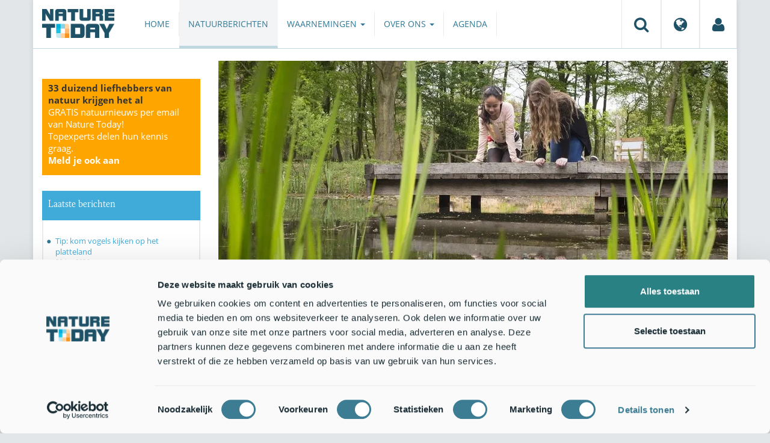

--- FILE ---
content_type: text/html;charset=UTF-8
request_url: https://www.naturetoday.com/intl/nl/nature-reports/message/?msg=32062
body_size: 9119
content:
<!DOCTYPE html>
<html lang="nl"><head><title>Nature Today | Symposium brengt natuurdata en ruimtelijke ordening bij elkaar </title>
			<script id="Cookiebot" src="https://consent.cookiebot.com/uc.js" data-cbid="a4e0a85a-6f1b-41d5-a7c3-589c2b9e494a" data-blockingmode="auto" type="text/javascript"></script>
  <!-- Consent Mode default (alles denied) - GTM 'Consent Initialization' equivalent -->
  <script>
    window.dataLayer = window.dataLayer || [];
    function gtag(){dataLayer.push(arguments);}
    gtag('consent', 'default', {
      ad_storage: 'denied',
      analytics_storage: 'denied',
      ad_user_data: 'denied',
      ad_personalization: 'denied',
      functionality_storage: 'denied',
      security_storage: 'granted'
    });
  </script>
			<!--dataLayer-->
			<script>
				dataLayer = [];
				dataLayer.push({
							'event' : 'gtm.js',
				      		'Berichtid' : '32062',
				      		'Bericht' : 'Symposium brengt natuurdata en ruimtelijke ordening bij elkaar ',
				      		'Uitgever' : 'Provincie Noord-Brabant,SoortenNL',
				      		'Label' : 'natuurbeheer,natuurbeleid,Natuurinclusief',
				      		'Taal' : 'nl',
				      		'Uitgeverid' : '234,83'
				});
			</script>
		<!--END dataLayer-->
<!-- Google Tag Manager -->
<script>(function(w,d,s,l,i){w[l]=w[l]||[];w[l].push({'gtm.start':
new Date().getTime(),event:'gtm.js'});var f=d.getElementsByTagName(s)[0],
j=d.createElement(s),dl=l!='dataLayer'?'&l='+l:'';j.async=true;j.src=
'https://www.googletagmanager.com/gtm.js?id='+i+dl;f.parentNode.insertBefore(j,f);
})(window,document,'script','dataLayer','GTM-PX725F');</script>
<!-- End Google Tag Manager -->
			<!--
	New Story | http://www.newstory.nl
	Erasmusweg 19 | 2202 CA Noordwijk aan Zee | The Netherlands
	T +31(0)71 364 11 44 | E hello@newstory.nl
-->
			<meta charset="utf-8">
	<meta property="og:title" content="Nature Today | Symposium brengt natuurdata en ruimtelijke ordening bij elkaar ">
	<meta name="description" content="De provincie Noord-Brabant en SoortenNL organiseren op 8 april een symposium over de wereld van het datagedreven natuurbeleid en -beheer, citizen science en de waarde van natuurdata voor gebiedsprocessen, transitieopgaven en andere maatschappelijke ruimtelijke vraagstukken. Het doel van de dag is in beeld brengen wat je zoal met (biodiversiteits)data kan in de context van de ruimtelijke ordening.">
	<meta property="og:description" content="De provincie Noord-Brabant en SoortenNL organiseren op 8 april een symposium over de wereld van het datagedreven natuurbeleid en -beheer, citizen science en de waarde van natuurdata voor gebiedsprocessen, transitieopgaven en andere maatschappelijke ruimtelijke vraagstukken. Het doel van de dag is in beeld brengen wat je zoal met (biodiversiteits)data kan in de context van de ruimtelijke ordening.">
	<meta name="keywords" content="natuur nieuws actueel natuurberichten natuurnieuws Natuurbeheer Natuurbeleid Natuurinclusief">
	<meta class="swiftype" name="title" data-type="string" content="Symposium brengt natuurdata en ruimtelijke ordening bij elkaar ">
			<meta class="swiftype" name="sections" data-type="string" content="NL > Natuurberichten">
			<meta class="swiftype" name="tags" data-type="string" content="/intl/nl/">
		<meta class="swiftype" name="published_at" data-type="date" content="2024-03-19">
		<link rel="image_src" href="https://cdn-img.newstory.nl/naturetoday/images/optimized/a2964fbe-3b5f-4c6c-9821-9062b41d90af.jpg&amp;h=350&amp;w=870&amp;v=1710843185">
		<meta property="og:image" content="https://cdn-img.newstory.nl/naturetoday/images/optimized/a2964fbe-3b5f-4c6c-9821-9062b41d90af.jpg&amp;h=350&amp;w=870&amp;v=1710843185">
		<meta property="og:image:type" content="image/jpeg">
		<meta property="og:image:width" content="1200">
		<meta name="twitter:image" content="https://cdn-img.newstory.nl/naturetoday/images/optimized/a2964fbe-3b5f-4c6c-9821-9062b41d90af.jpg&amp;h=350&amp;w=870&amp;v=1710843185">
		<meta class="swiftype" name="image" data-type="enum" content="https://cdn-img.newstory.nl/naturetoday/images/optimized/a2964fbe-3b5f-4c6c-9821-9062b41d90af.jpg&amp;h=350&amp;w=870&amp;v=1710843185">
	<meta name="twitter:card" content="summary_large_image">
	<meta name="twitter:site" content="@NatureTodayNL">
	<meta name="twitter:title" content="Symposium brengt natuurdata en ruimtelijke ordening bij elkaar ">
	<meta name="twitter:description" content="De provincie Noord-Brabant en SoortenNL organiseren op 8 april een symposium over de wereld van het datagedreven natuurbeleid en -beheer, citizen science en de waarde van natuurdata voor gebiedsprocessen, transitieopgaven en andere maatschappelijke ruimtelijke vraagstukken. Het doel van de dag is in beeld brengen wat je zoal met (biodiversiteits)data kan in de context van de ruimtelijke ordening.">
		<link rel="canonical" href="https://www.naturetoday.com/intl/nl/nature-reports/message/?msg=32062" />
		<meta class="swiftype" name="url" data-type="enum" content="https://www.naturetoday.com/intl/nl/nature-reports/message/?msg=32062">
		<meta name="robots" content="index, follow">
	<meta name="robots" content="index, follow">
<meta name="Author" content="Nature Today, The Netherlands">
<meta name="viewport" content="width=device-width, initial-scale=1.0">
<script type="text/javascript" src="//ajax.googleapis.com/ajax/libs/jquery/1.11.1/jquery.min.js" data-cookieconsent="ignore"></script>
		<link href="//maxcdn.bootstrapcdn.com/bootstrap/3.4.1/css/bootstrap.min.css" rel="stylesheet">
		<link href="//netdna.bootstrapcdn.com/font-awesome/4.6.3/css/font-awesome.min.css" rel="stylesheet">
		<link href="//use.typekit.net/bkv3tum.css" rel="stylesheet">
		<link href="//cdn-cf.newstory.nl/static/naturetoday/media/css/style.css?v=202512181328" rel="stylesheet">
		<link href="//cdn-cf.newstory.nl/static/naturetoday/media/css/natuurberichten.css?v=202512181328" rel="stylesheet">
<link href="//cdn-cf.newstory.nl/libs/jquery.plugins/lightbox/css/lightbox.css" rel="stylesheet">
<script src="//cdn-cf.newstory.nl/libs/jquery.plugins/lightbox/js/lightbox.min.js" data-cookieconsent="ignore"></script>
<!--[if lt IE 9]>
  <script src="//html5shim.googlecode.com/svn/trunk/html5.js" data-cookieconsent="ignore"></script>
  <script src="//cdn-cf.newstory.nl/static/naturetoday/media/js/respond.js" data-cookieconsent="ignore"></script>
<![endif]-->
<link rel="alternate" type="application/rss+xml" title="Natuurberichten" href="/intl/nl/nature-reports/rss" />
<link rel="alternate" type="application/rss+xml" title="Agenda" href="/intl/nl/events/rss-events" />
<!-- Le fav and touch icons -->
<link rel="shortcut icon" href="/favicon.ico">
<link rel="apple-touch-icon-precomposed" sizes="144x144" href="//cdn-cf.newstory.nl/static/naturetoday/media/img/apple-touch-icon-144-precomposed.png">
<link rel="apple-touch-icon-precomposed" sizes="114x114" href="//cdn-cf.newstory.nl/static/naturetoday/media/img/apple-touch-icon-114-precomposed.png">
<link rel="apple-touch-icon-precomposed" sizes="72x72" href="//cdn-cf.newstory.nl/static/naturetoday/media/img/apple-touch-icon-72-precomposed.png">
<link rel="apple-touch-icon-precomposed" href="//cdn-cf.newstory.nl/static/naturetoday/media/img/apple-touch-icon-57-precomposed.png">
			<script type="text/javascript">
  (function(w,d,t,u,n,s,e){w['SwiftypeObject']=n;w[n]=w[n]||function(){
  (w[n].q=w[n].q||[]).push(arguments);};s=d.createElement(t);
  e=d.getElementsByTagName(t)[0];s.async=1;s.src=u;e.parentNode.insertBefore(s,e);
  })(window,document,'script','//s.swiftypecdn.com/install/v2/st.js','_st');
  _st('install','9SHx7syK4_4_1sF7jxp-','2.0.0');
</script>
</head><body id="pag62" class="templ5 sectie43">
			<!-- Google Tag Manager (noscript) -->
<noscript><iframe src="https://www.googletagmanager.com/ns.html?id=GTM-PX725F"
height="0" width="0" style="display:none;visibility:hidden"></iframe></noscript>
<!-- End Google Tag Manager (noscript) -->
<div class="container" id="content">
			<header class="navbar navbar-default" role="navigation" data-swiftype-index="false">
	<div class="navbar-header">
		<button type="button" class="navbar-toggle" data-toggle="collapse" data-target=".navbar-collapse">
			<span class="sr-only">Toggle navigation</span>
			<span class="icon-bar"></span>
			<span class="icon-bar"></span>
			<span class="icon-bar"></span>
		</button>
		<a class="navbar-brand" href="/intl/nl/home"><img src="//cdn-cf.newstory.nl/static/naturetoday/media/img/logo_naturetoday.png" alt="Nature Today"></a>
	</div>
	<div class="navbar-collapse collapse">
			<ul class="nav navbar-nav navbar-right" id="metamenu">
		<li role="presentation" class="dropdown">
		    <a class="dropdown-toggle" data-toggle="dropdown" href="#" title="Zoeken"><i class="fa fa-search"></i></a>
		    <div class="dropdown-menu">
			<form method="get" class="form-inline" id="zoekform">
	<div class="form-group">
		<label class="sr-only" for="zoekscherm">Zoeken</label>
		<input type="search" class="form-control zoekinvoer" id="zoekscherm">
	</div>
	<button type="submit" class="btn btn-default">Zoeken</button>
</form>
		    </div>
		</li>
		<li role="presentation" class="dropdown">
		    <a class="dropdown-toggle" data-toggle="dropdown" href="#" title="Regio & Taal">
		      <i class="fa fa-globe"></i>
		    </a>
		    <form class="dropdown-menu" method="get" action="/">
		    	<p>Choose region and language / Kies regio en taal</p>
				<div class="row">
					<div class="col-md-6 regio">
				     <label><input type="radio" name="regiosite" value="intl" checked="checked"> International</label>
				     	<label><input type="radio" name="regiosite" value="nl"> Nederland </label>
				    </div>
					<div class="col-md-6">
				     	<label><input type="radio" name="taal" value="en"> English </label>
				     	<label><input type="radio" name="taal" value="nl" checked="checked"> Nederlands </label>
				    </div>
			    </div>
			    <button type="submit" class="btn btn-primary pull-right">Ok</button>
		    </form>
		</li>
		<li><a href="/intl/nl/my-nature-today" title="Mijn Nature Today"><i class="fa fa-user"></i></a></a></li>
	</ul>
			<ul class="nav navbar-nav" id="mainmenu" data-swiftype-index="false">
		<li class="dropdown">
			<a href="/intl/nl/home">Home</a>
		</li>
		<li class="dropdown active">
			<a href="/intl/nl/nature-reports">Natuurberichten</a>
		</li>
		<li class="dropdown">
			<a href="/intl/nl/observations" class="dropdown-toggle" data-toggle="dropdown">Waarnemingen <span class="caret"></span></a>
				<ul class="dropdown-menu">
					<li><a href="/intl/nl/observations/mosquito-radar">Muggenradar</a></li>
					<li><a href="/intl/nl/observations/natuurkalender">De Natuurkalender</a></li>
					<li><a href="/intl/nl/observations/growapp">GrowApp</a></li>
					<li><a href="/intl/nl/observations/essentaksterfte">Essentaksterfte</a></li>
					<li><a href="/intl/nl/observations/tuintekentelling">Tuintekentelling</a></li>
				</ul>
		</li>
		<li class="dropdown">
			<a href="/intl/nl/aboutnaturetoday" class="dropdown-toggle" data-toggle="dropdown">Over ons <span class="caret"></span></a>
				<ul class="dropdown-menu">
					<li><a href="/intl/nl/aboutnaturetoday/about-nature-today">Over Nature Today</a></li>
					<li><a href="/intl/nl/aboutnaturetoday/natuur-in-je-agenda">Natuur in je agenda</a></li>
					<li><a href="/intl/nl/aboutnaturetoday/masterclass-wat-is-de-natuur-ons-waard-">Masterclass Wat is de natuur (ons) waard?</a></li>
					<li><a href="/intl/nl/aboutnaturetoday/doneren">Doneren</a></li>
					<li><a href="/intl/nl/aboutnaturetoday/newsletter1">Volg ons</a></li>
					<li><a href="/intl/nl/aboutnaturetoday/partners">Partners</a></li>
					<li><a href="/intl/nl/aboutnaturetoday/vacatures">Vacatures</a></li>
				</ul>
		</li>
		<li class="dropdown laatste">
			<a href="/intl/nl/events">Agenda</a>
		</li>
</ul>
	</div>
</header>
	<div class="row">
	<div class="col-md-9 col-md-push-3 colcontent">
		<!-- do natuurberichten.details -->
			<div id="messagelogdata" data-value="{msg:'32062', lang:'nl'}"></div>
<script type="application/ld+json">
	{
	  "@context": "http://schema.org",
	  "@type": "NewsArticle",
	  "name": "Symposium brengt natuurdata en ruimtelijke ordening bij elkaar ",
	  "headline": "Symposium brengt natuurdata en ruimtelijke ordening bij elkaar ",
	  "image": {
			"@type": "ImageObject",
			"url": "https://cdn-img.newstory.nl/naturetoday/images/optimized/a2964fbe-3b5f-4c6c-9821-9062b41d90af.jpg&h=350&w=870&v=1710843185",
			"height": 350,
			"width": 870
		},
	  "datePublished": "2024-03-19T15:00",
	  "dateModified": "2024-03-19T15:00",
	  "description": "De provincie NoordBrabant en SoortenNL organiseren op 8 april een symposium over de wereld van het datagedreven natuurbeleid en beheer citizen science en de waarde van natuurdata voor gebiedsprocessen transitieopgaven en andere maatschappelijke ruimtelijke vraagstukken. Het doel van de dag is in beeld brengen wat je zoal met biodiversiteitsdata kan in de context van de ruimtelijke ordening.",
	  		"publisher": {
		    "@type": "Organization",
		    "name": "
		Provincie Noord-Brabant"
			    ,"logo": {
			      "@type": "ImageObject",
			      "url": "
		https://cdn-img.newstory.nl/naturetoday/images/optimized/ed2c1ede-0055-4333-aae6-fb51e4669505.png&h=150&w=270&mode=fill&bg=ffffff&v=1528987988",
			      "width":
		270,
			      "height":
		150
			    }
		  },
	  "keywords": "Natuurbeheer,Natuurbeleid,Natuurinclusief",
	  "url": "https://www.naturetoday.com/intl/nl/nature-reports/message/?msg=32062",
	  "mainEntityOfPage": "https://www.naturetoday.com/intl/nl/nature-reports/message/?msg=32062",
	  "author": "NatureToday.com"
	}
</script>
	<div id="natuurbericht-details" data-bron-vertaling="Bron">
		<div  data-swiftype-index="false">
				<picture>
				<source
					srcset="https://cdn-img.newstory.nl/naturetoday/images/optimized/a2964fbe-3b5f-4c6c-9821-9062b41d90af.jpg&amp;h=340&amp;w=848&amp;fmt=webp&amp;v=1710843185 848w,https://cdn-img.newstory.nl/naturetoday/images/optimized/a2964fbe-3b5f-4c6c-9821-9062b41d90af.jpg&amp;h=288&amp;w=720&amp;fmt=webp&amp;v=1710843185 720w,https://cdn-img.newstory.nl/naturetoday/images/optimized/a2964fbe-3b5f-4c6c-9821-9062b41d90af.jpg&amp;h=192&amp;w=480&amp;fmt=webp&amp;v=1710843185 480w"
					sizes="(min-width: 1200px) 848px, (min-width: 480px) 720px, (min-width: 320px) 480px, 100vw"
					type="image/webp">
				<img srcset="https://cdn-img.newstory.nl/naturetoday/images/optimized/a2964fbe-3b5f-4c6c-9821-9062b41d90af.jpg&amp;h=340&amp;w=848&amp;v=1710843185 848w,https://cdn-img.newstory.nl/naturetoday/images/optimized/a2964fbe-3b5f-4c6c-9821-9062b41d90af.jpg&amp;h=288&amp;w=720&amp;v=1710843185 720w,https://cdn-img.newstory.nl/naturetoday/images/optimized/a2964fbe-3b5f-4c6c-9821-9062b41d90af.jpg&amp;h=192&amp;w=480&amp;v=1710843185 480w"
					sizes="(min-width: 1200px) 848px, (min-width: 480px) 720px, (min-width: 320px) 480px, 100vw"
					src="https://cdn-img.newstory.nl/naturetoday/images/optimized/a2964fbe-3b5f-4c6c-9821-9062b41d90af.jpg&amp;h=340&amp;w=848&amp;v=1710843185"
					alt="symposium citizen science - bijgesneden voor lead"
					class="hetbeeldinline"
					width="848"
					height="340"
						loading="lazy" decoding="async"
					>
			</picture>
		<div class="block  block-groen block-primary">
			<div class="eromheen">
					<div class="well well-head">
						<h1>Symposium brengt natuurdata en ruimtelijke ordening bij elkaar </h1>
						<small> <a href="/intl/nl/nature-reports/?publisher=234">Provincie Noord-Brabant</a>, <a href="/intl/nl/nature-reports/?publisher=83">SoortenNL</a></small>
					</div>
				<div class="well well-intro">
					19-MRT-2024 - De provincie Noord-Brabant en SoortenNL organiseren op 8 april een symposium over de wereld van het datagedreven natuurbeleid en -beheer, citizen science en de waarde van natuurdata voor gebiedsprocessen, transitieopgaven en andere maatschappelijke ruimtelijke vraagstukken. Het doel van de dag is in beeld brengen wat je zoal met (biodiversiteits)data kan in de context van de ruimtelijke ordening.
				</div>
			</div>
		</div>
			<section class="sharingbuttons delenbalk">
	<span>Deel deze pagina</span>
	<!-- Sharingbutton Facebook -->
	<a class="resp-sharing-button__link" href="https://facebook.com/sharer/sharer.php?u=https://www.naturetoday.com/intl/nl/nature-reports/message/?msg=32062" target="_blank" rel="noopener" aria-label="Delen op Facebook" onClick="
	dataLayer.push({'event':'event','eventCategory':'Share Social','eventAction':'Facebook','eventLabel':'Symposium brengt natuurdata en ruimtelijke ordening bij elkaar '});">
		<i class="fa fa-facebook"></i><span class="hidden">Delen op Facebook</span>
	</a>
	<!-- Sharingbutton Twitter -->
	<a class="resp-sharing-button__link" href="https://twitter.com/intent/tweet/?text=Symposium brengt natuurdata en ruimtelijke ordening bij elkaar &amp;url=https://www.naturetoday.com/intl/nl/nature-reports/message/?msg=32062" target="_blank" rel="noopener" aria-label="Delen op Twitter" onClick="
	dataLayer.push({'event':'event','eventCategory':'Share Social','eventAction':'Twitter','eventLabel':'Symposium brengt natuurdata en ruimtelijke ordening bij elkaar '});">
		<i class="fa fa-twitter"></i><span class="hidden">Delen op Twitter</span>
	</a>
       <!-- Sharingbutton LinkedIn -->
       <a class="resp-sharing-button__link" href="https://www.linkedin.com/shareArticle?mini=true&amp;url=https%3A%2F%2Fwww.naturetoday.com%2Fintl%2Fnl%2Fnature-reports%2Fmessage%2F%3Fmsg%3D32062&amp;title=Symposium brengt natuurdata en ruimtelijke ordening bij elkaar " target="_blank" rel="noopener" aria-label="Delen op LinkedIn" onClick="
	dataLayer.push({'event':'event','eventCategory':'Share Social','eventAction':'LinkedIn','eventLabel':'Symposium brengt natuurdata en ruimtelijke ordening bij elkaar '});">
          <i class="fa fa-linkedin"></i>
       </a>
		<!-- Sharingbutton E-Mail -->
		<a class="resp-sharing-button__link" href="mailto:?subject=Symposium brengt natuurdata en ruimtelijke ordening bij elkaar &amp;body=https://www.naturetoday.com/intl/nl/nature-reports/message/?msg=32062" target="_self" rel="noopener" aria-label="Delen via e-mail" onClick="
	dataLayer.push({'event':'event','eventCategory':'Share Social','eventAction':'Email','eventLabel':'Symposium brengt natuurdata en ruimtelijke ordening bij elkaar '});">
			<i class="fa fa-envelope"></i>
		</a>
</section>
		</div>
	<div class="tinycontent">
		<p>We staan immers voor grote uitdagingen in het landelijk gebied. Maar de ervaring leert ook dat de potentie van onze datanetwerken niet voldoende wordt gebruikt. De meetdoelen zijn allemaal gericht op Europese rapportages, de data worden niet of nauwelijks gebruikt om beleid of beheer beter te richten. Aan de ene kant zijn er hiaten in onze kennis, aan de andere kant is er heel veel meer mogelijk met wat we nu al weten.&nbsp;</p>
<h3>Voor wie is het symposium en wat is de inhoud?</h3>
<p>Het symposium is bedoeld&nbsp;voor alle professionals die betrokken zijn bij gebiedsprocessen, transitieopgaven, RO-opgaven, natuuropgaven &eacute;n citizen science:&nbsp;professionals van provincies, waterschappen, gemeenten, terreinbeheerders, natuurorganisaties, kennisinstellingen, agrarische natuurverenigingen en adviesbureaus.</p>
<p>Tijdens het symposium komen de volgende vragen aan bod:</p>
<ul>
<li>Wat is&nbsp;het belang van goede natuurdata voor natuurbeleid &eacute;n de huidige gebiedsopgaven?</li>
<li>Wat weten we van natuur en wat weten we nog niet?</li>
<li>Wat&nbsp;is de potentie&nbsp;van citizen science?</li>
<li>Wat zijn goede voorbeelden?</li>
<li>Wat zijn de kennisvragen en beleidsvragen die op ons afkomen?</li>
</ul>
<p><a href="https://www.soortennl.nl/symposium160natuurdata-en-ruimtelijke-gebiedsopgaven-160samen-tellen-samen-vertellen" target="_blank" rel="noopener">Klik hier</a> voor het volledige programma en om je aan te melden.&nbsp;Hieronder lichten we de verschillende onderwerpen toe die aan bod zullen komen.&nbsp;</p>
<h4>Motivaties achter citizen science</h4>
<p>Als je professioneel gebruik wil maken van citizen science data, heb je recht te doen aan de wensen van vrijwilligers. De ervaring leert dat je tot grote hoogten kunt stijgen als je het professioneel gebruik in het verlengde legt van de drijfveren van vrijwillige deelnemers. In de literatuur wordt er in dit verband gesproken over een sociaal contract. De ervaring leert ook dat je helemaal nergens komt als je geen recht doet aan motivaties en drijfveren van verschillende partners. In Nederland en Europa zijn veel voorbeelden te vinden van hele dure onderzoeksinfrastructuren waar geen onderzoek mee gedaan wordt, simpelweg omdat er geen data in zitten. Participatie en burgerwetenschap organiseren is een vak. Ben Kokkeler zal hier vanuit zijn expertise meer over vertellen.</p>
<h4>Samenwerken</h4>
<p>De kunst van citizen science netwerken is dat je al die motivaties en drijfveren bij elkaar brengt. De statistische randvoorwaarden van de wetenschapper, de wensen van de deelnemers, de budgetten van de opdrachtgever, het gedrag van soorten, de beleidsopdracht van het openbaar bestuur; al die zaken van verschillende ordegrootte moeten samen komen in &eacute;&eacute;n logisch rationeel netwerk. De ervaring leert dat je al heel goed bezig bent als iedereen voor tachtig procent zijn zin krijgt. Monitoring is dus ook de kunst van je verlies nemen &ndash; wie perfectie wil, blijft alleen en wie alleen is krijgt monitoring niet van de grond. Met een zogenaamde fishbowl zetten we verschillende perspectieven neer en verkennen we waar de raakvlakken liggen.</p>
<h4>Hoe goed zijn we?</h4>
<p>Geen land ter wereld weet zoveel van de natuur als Nederland. Dankzij de waarnemersnetwerken zijn er grote hoeveelheden kwalitatief hoogwaardige data beschikbaar in een goede dichtheid. Ruud Foppen vertelt tijdens het symposium wat we allemaal weten, hoe het in elkaar zit en welke mooie dingen we allemaal kunnen. Dat is heel erg veel &ndash; maar toch nog niet genoeg. Willemijn Smal laat zien wat er vanaf de beleidsopdracht van de ecologische autoriteit allemaal nog ontbreekt en waarom dat belangrijk is aan de hand van een aantal voorbeelden.&nbsp;</p>
<h4>Het belang van paddenstoelen</h4>
<p>Na de lunch zal Thom Kuyper laten zien hoe paddenstoelen heel goed gebruikt kunnen worden als snel reagerende kwaliteitsindicator voor natuurherstel als gevolg van stikstofreductie.&nbsp;Paddenstoelen zijn een grote groep soorten die zeer gevoelig zijn voor stikstofdepositie. Ze&nbsp;zijn een veel soortenrijkere groep in bossen dan de groepen&nbsp;soorten van de vogel- en habitatrichtlijn. Wie wil sturen op natuurherstel, kijkt&nbsp;ook&nbsp;naar paddenstoelen. Als je herstel in stikstofmijdende paddenstoelen ziet, mag je aannemen dat flora&nbsp;(vitaliteit van bomen)&nbsp;en fauna zullen volgen.&nbsp;De reden dat we dit niet doen is dat het &lsquo;niet hoeft van de habitatrichtlijn.&rsquo;</p>
<h4>Het belang van participatie</h4>
<p>In het landelijk gebied zitten relatief veel &lsquo;witte plekken&rsquo; &ndash; gebieden waar we weinig van weten omdat ze relatief slecht onderzocht zijn. Veel natuurwaarnemers willen er niet heen omdat ze in hun beleving saai zijn. Maar wat nu als je boeren vraagt of ze willen meten? Precies dat proberen De Vlinderstichting en LTO samen in het Boeren Insecten Meetnet Agrarisch Gebied. Wat de data ecologisch precies betekenen, weten we meestal pas na een jaar of tien. Maar er gebeuren ook andere dingen als je samen soorten in beeld gaat brengen. Mensen die gaan waarnemen gaan op een andere manier naar de omgeving kijken. En mensen die andere dingen zien, gaan mogelijk ook andere dingen doen.</p>
<h4>De bijdrage van de bouw</h4>
<p>Bij de aanleg van nieuwe woonwijken en infrastructuur moet natuurkwaliteit integraal worden meegenomen. Want wat heb je aan een vogelhuisje als die vogel niks te eten heeft? Als je het goed doet, kan nieuwbouw een positieve bijdrage leveren aan biodiversiteit. Maar hoe maak je zoiets meetbaar? Door soorten van de basiskwaliteit te meten in het stedelijk gebied krijgen we de bijdrage van de bouw steeds<strong><br /> </strong>beter in beeld. Harwil de Jonge vertelt hoe ze dit onder andere met innovatieve meetmethoden voor elkaar krijgen.</p>
<h4>De Natuurherstelverordening</h4>
<p>De totstandkoming van de Europese Natuurherstelverordening verliep niet zonder slag of stoot. Het oorspronkelijke voorstel van de Europese Commissie is behoorlijk afgezwakt door het Europees Parlement. Zo is het eerdere verslechteringsverbod gewijzigd in een inspanningsverplichting. Een verplichting die uit de verordening volgt is dat de lidstaten van de EU een nationaal herstelplan moeten opstellen met concrete herstelmaatregelen voor de periode tot 2030 en met een doorkijk naar 2050. Dat doet de vraag rijzen tot welke informatiebehoefte deze verordening leidt.&nbsp;Ralph Frins neemt ons mee in wat de Europese Natuurherstelwet betekent voor beleid.</p>
<h4>Het beleid</h4>
<p>In Nederland kunnen we nauwelijks uitspraken doen over de effecten ons natuurbeleid, zo bleek uit de beleidsdoorlichting door het Ministerie van Financi&euml;n. Behalve dat verschillende vormen van monitoring en evaluatie niet goed op elkaar aansluiten, komt dat in belangrijk mate ook door de decentralisatie van het beleid. Provincies leggen verantwoording af aan Provinciale Staten en richten daar hun eigen evaluaties op in. Maar hoe kun je er dan toch voor zorgen dat je als provincie je doelen haalt? Hoe zorgen we er in Brabant voor dat we lerend vermogen aanbrengen in het natuurbeleid?</p>
<h3>Meer informatie</h3>
<ul>
<li>Kijk op <a href="https://www.soortennl.nl/symposium160natuurdata-en-ruimtelijke-gebiedsopgaven-160samen-tellen-samen-vertellen" target="_blank" rel="noopener">SoortenNL</a> voor het volledige programma en om je aan te melden.</li>
</ul>
<p>Tekst: <a href="http://www.soortennl.nl" target="_blank" rel="noopener">SoortenNL</a><br />Foto: Provincie Noord-Brabant</p>
	</div>
	</div>
		<div class="block-content">
		<p>&nbsp;&nbsp;</p>
		</div>
		<!-- do media.banners -->
			<div class="banner-container embed-responsive embed-responsive-4by3">
			<!-- banner 19 -->
			<script async src="https://pagead2.googlesyndication.com/pagead/js/adsbygoogle.js?client=ca-pub-8006895269494090"
     crossorigin="anonymous"></script>
<!-- Horizontale advertentie Adsense -->
<ins class="adsbygoogle"
     style="display:block"
     data-ad-client="ca-pub-8006895269494090"
     data-ad-slot="3570650824"
     data-ad-format="auto"
     data-full-width-responsive="true"></ins>
<script>
     (adsbygoogle = window.adsbygoogle || []).push({});
</script>
		</div>
		<div class="block-content">
		<p>&nbsp;&nbsp;</p>
		</div>
	</div>
	<div class="col-md-3 col-md-pull-9 colsidebar">
		<!-- do media.banners -->
			<div class="banner-container embed-responsive embed-responsive-4by3">
			<!-- banner 13 -->
			<div style="background-color: #FFA500; padding: 5px 10px"> <p style="font-size: 11pt;"><strong>33 duizend liefhebbers van natuur krijgen het al</strong><br><a href="https://www.naturetoday.com/intl/nl/registration" style="color: #FFFFFF">GRATIS natuurnieuws per email van Nature Today!<br>Topexperts delen hun kennis graag. <br><strong >Meld je ook aan</a></strong></p></div>
		</div>
		<!-- do natuurberichten.archief -->
			<div class="block  block-blauw block-kader">
			<div class="eromheen">
					<div class="well well-head">
						<h2>Laatste berichten</h2>
					</div>
				<div class="well well-intro">
					<ul class="krap">
			<li><a href="/intl/nl/nature-reports/message/?msg=34882">Tip: kom vogels kijken op het platteland</a> <span class="nobr">20-jan-2026</span></li>
			<li><a href="/intl/nl/nature-reports/message/?msg=34881">Voorjaarseditie RAVON Basiscursus Amfibieën start op 2 februari</a> <span class="nobr">20-jan-2026</span></li>
			<li><a href="/intl/nl/nature-reports/message/?msg=34880">Hoe Noord-Brabant zijn flora borgt</a> <span class="nobr">20-jan-2026</span></li>
			<li><a href="/intl/nl/nature-reports/message/?msg=34858">Natuurjournaal 20 januari 2026</a> <span class="nobr">20-jan-2026</span></li>
			<li><a href="/intl/nl/nature-reports/message/?msg=34874">Bij de opwarming en CO2-uitstoot van 56 miljoen jaar geleden waren enorme bosbranden en bodemerosie het gevolg</a> <span class="nobr">19-jan-2026</span></li>
			<li><a href="/intl/nl/nature-reports/message/?msg=34877">Voorlente met speenkruid, pollen en teken gaat door ondanks winterse periode</a> <span class="nobr">19-jan-2026</span></li>
			<li><a href="/intl/nl/nature-reports/message/?msg=34849">Een halve eeuw liefde voor weidevogels</a> <span class="nobr">19-jan-2026</span></li>
			<li><a href="/intl/nl/nature-reports/message/?msg=34870">Nachtvlinders stropen in de winter</a> <span class="nobr">19-jan-2026</span></li>
			<li><a href="/intl/nl/nature-reports/message/?msg=34871">Natuurjournaal 19 januari 2026</a> <span class="nobr">19-jan-2026</span></li>
			<li><a href="/intl/nl/nature-reports/message/?msg=34829">Nieuwe spons voor Nederland: de Knobbelspons</a> <span class="nobr">18-jan-2026</span></li>
		</ul>
				</div>
			</div>
		</div>
		<!-- do natuurberichten.relevant -->
			<div class="block  block-blauw block-kader clear">
			<div class="eromheen">
					<div class="well well-head">
						<h2>Zie ook</h2>
					</div>
				<div class="well well-intro">
					<ul class="krap">
				<li><a href="/intl/nl/nature-reports/message/?msg=32236">Symposium toont potentie van natuurdata voor ruimtelijk beleid aan</a> <span class="nobr">28-apr-2024</span></li>
				<li><a href="/intl/nl/nature-reports/message/?msg=31458">10 november symposium Nature-Based Solutions Cariben</a> <span class="nobr">28-okt-2023</span></li>
				<li><a href="/intl/nl/nature-reports/message/?msg=34501">Symposium over natuurherstel toont dat kennis, emotie én verbinding nodig zijn</a> <span class="nobr">16-okt-2025</span></li>
				<li><a href="/intl/nl/nature-reports/message/?msg=34439">Heimans en Thijsse Symposium: is Natura 2000 toekomstbestendig?</a> <span class="nobr">1-okt-2025</span></li>
				<li><a href="/intl/nl/nature-reports/message/?msg=34351">Over Leven en uitsterven: kom naar het Symposium Natuurherstel in Zeist </a> <span class="nobr">11-sep-2025</span></li>
			</ul>
				</div>
			</div>
		</div>
	</div>
</div>
</div>
			<div id="footer" data-swiftype-index="false">
	<div class="container">
		<div class="row mainfooter">
			<div class="col-xs-3 appstore">
			</div>
			<div class="col-xs-6 text-center">
				<ul class="footernav list-inline">
						<li class="mnu48"><a href="/intl/nl/disclaimer"><span>Disclaimer</span></a></li>
						<li class="mnu49"><a href="/intl/nl/colophon"><span>Colofon</span></a></li>
						<li class="mnu50"><a href="/intl/nl/sitemap"><span>Sitemap</span></a></li>
						<li class="mnu463"><a href="/intl/nl/cookies"><span>Cookies</span></a></li>
				</ul>
			</div>
			<div class="col-xs-3">
				<div class="volgons pull-right">
					<a href="https://www.facebook.com/naturetodaynl" target="_blank"><i class="fa fa-facebook"></i></a>
					<a href="https://twitter.com/NatureTodayNL" target="_blank"><i class="fa fa-twitter"></i></a>
				</div>
			</div>
		</div>
	</div>
	<div class="row copyright">
		<div class="col">
			<p>&copy; 2026 NatureToday - All rights reserved</p>
		</div>
	</div>
</div>
			<script src="//maxcdn.bootstrapcdn.com/bootstrap/3.4.1/js/bootstrap.min.js" data-Cookieconsent="ignore"></script>
		<script src="//cdnjs.cloudflare.com/ajax/libs/h5Validate/0.8.4/jquery.h5validate.min.js" data-Cookieconsent="ignore"></script>
		<script src="//cdn-cf.newstory.nl/static/naturetoday/media/js/misc.js" data-Cookieconsent="ignore"></script>
		<script src="//cdn-cf.newstory.nl/static/naturetoday/media/js/natuurberichten.js" data-Cookieconsent="ignore"></script>
		<script src="//cdn-cf.newstory.nl/static/naturetoday/media/js/natuurberichtenlog.js?v=202512181328" data-Cookieconsent="ignore"></script>
<script>
 	jQuery(function () {
	    $('form').h5Validate();
	});
</script>
</body></html>

--- FILE ---
content_type: text/css
request_url: https://cdn-cf.newstory.nl/static/naturetoday/media/css/natuurberichten.css?v=202512181328
body_size: 790
content:
#bericht-lijst .block img{width:auto;margin-right:20px}#bericht-lijst .block .well.well-head{padding:0px 10px}#bericht-lijst .block .well.well-intro{height:126px !important;padding:0 10px;overflow:visible}#bericht-lijst .block .well.well-intro p{margin:0 !important;padding-top:10px}#natuurbericht-details img{margin-right:0}#natuurbericht-details .well-intro{font-size:1.2em}#natuurbericht-details .tinycontent{clear:both}.addthis_inline_share_toolbox,.sharingbuttons{float:right;border-top:1px solid #c7ced1;border-bottom:1px solid #c7ced1;margin:-10px 0 15px;padding:3px 5px}.addthis_inline_share_toolbox span,.sharingbuttons span{font-style:italic;color:#909da3;margin-right:10px}.addthis_inline_share_toolbox div,.sharingbuttons div{float:right}.addthis_inline_share_toolbox a,.sharingbuttons a{margin:0 2px !important;padding:0 !important;display:inline-block;float:none !important;text-align:center;line-height:20px;width:20px !important;height:20px !important;background-color:#40abd9;color:white}.addthis_inline_share_toolbox a .fa,.sharingbuttons a .fa{font-size:14px}.tinycontent h2{clear:both}.imagecontainer{position:relative;overflow:auto;display:inline-block;bbborder:1px solid blue;overflow:auto}.imagecontainer img.pull-left,.imagecontainer img.pull-right{width:auto;max-width:100% !important}.imagecontainer.pull-left{margin:0 10px 10px 0}.imagecontainer.pull-right{margin:0 0 10px 10px}.imagecontainer img{display:block;height:auto !important}.imagecontainer .onderschrift{bbborder:1px solid red;display:block;margin-top:5px;color:#556066;font-style:italic}.nieuwsfotobreed{display:inline-block}span.nobr{display:block;white-space:nowrap;font-size:0.8em;font-style:italic}div.migratie p:first-child,div.migratie p:first-child+p{display:none}span.video-container{display:block}span.video-container+br{display:none}#natuurbericht-lijst-intro{border:1px solid #eaebef;position:relative;margin-bottom:30px;height:100%}#natuurbericht-lijst-intro .row{margin:0;height:100%}#natuurbericht-lijst-intro .specs{background-color:#eaebef;padding:20px;font-size:1.2em}#natuurbericht-lijst-intro .specs h2{font-size:18px;line-height:1.4em;font-family:"open-sans", "proxima-nova",sans-serif;font-weight:bold;color:#1f5267}#natuurbericht-lijst-intro .specs h2 span{color:#1f5267;font-size:24px;font-family:Georgia, "eskapade", serif;font-weight:normal;padding-right:10px}#natuurbericht-lijst-intro .specs h2 br{margin-bottom:10px}#natuurbericht-lijst-intro .row{display:flex;flex-wrap:wrap}#natuurbericht-lijst-intro .row>[class*='col-']{display:flex;flex-direction:column}#natuurbericht-lijst-intro .row>[class*='col-'] .intro-beeld{background-repeat:no-repeat;background-position:center center;display:block;background-size:contain;height:100%}@media (max-width: 992px){#natuurbericht-details img{max-width:100%}}
